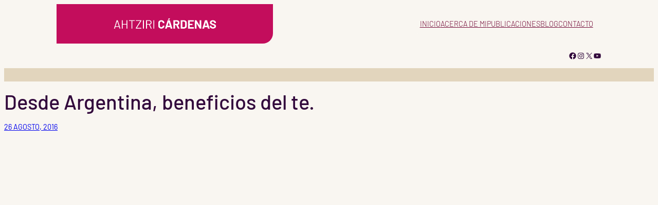

--- FILE ---
content_type: text/html; charset=utf-8
request_url: https://www.google.com/recaptcha/api2/aframe
body_size: 267
content:
<!DOCTYPE HTML><html><head><meta http-equiv="content-type" content="text/html; charset=UTF-8"></head><body><script nonce="d4kP8gIL0LLq5yb-pnpDWw">/** Anti-fraud and anti-abuse applications only. See google.com/recaptcha */ try{var clients={'sodar':'https://pagead2.googlesyndication.com/pagead/sodar?'};window.addEventListener("message",function(a){try{if(a.source===window.parent){var b=JSON.parse(a.data);var c=clients[b['id']];if(c){var d=document.createElement('img');d.src=c+b['params']+'&rc='+(localStorage.getItem("rc::a")?sessionStorage.getItem("rc::b"):"");window.document.body.appendChild(d);sessionStorage.setItem("rc::e",parseInt(sessionStorage.getItem("rc::e")||0)+1);localStorage.setItem("rc::h",'1768727192779');}}}catch(b){}});window.parent.postMessage("_grecaptcha_ready", "*");}catch(b){}</script></body></html>